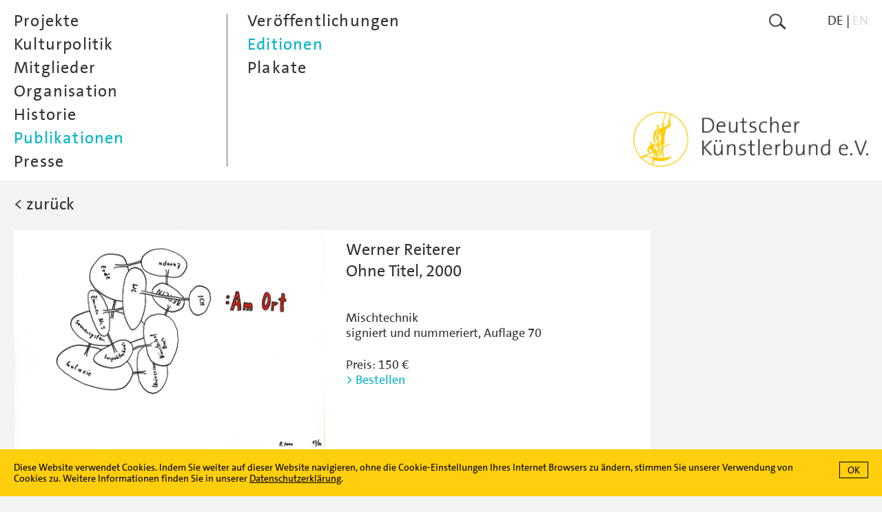

--- FILE ---
content_type: text/html; charset=utf-8
request_url: https://www.kuenstlerbund.de/deutsch/publikationen/editionen/reiterer.html?anc=1057
body_size: 7011
content:
<!DOCTYPE html>
<!--[if lt IE 7]>      <html class="no-js lt-ie9 lt-ie8 lt-ie7" lang="en"> <![endif]-->
<!--[if IE 7]>         <html class="no-js lt-ie9 lt-ie8" lang="en"> <![endif]-->
<!--[if IE 8]>         <html class="no-js lt-ie9" lang="en"> <![endif]-->
<!--[if gt IE 8]><!--> <html class="no-js" lang="en"> <!--<![endif]-->
	<head>
<base href="https://www.kuenstlerbund.de/cms/" />
		<meta http-equiv="X-UA-Compatible" content="IE=edge">
		<title>Deutscher K&uuml;nstlerbund e.V. - Editionen (verf&uuml;gbar)</title>
		<meta name="viewport" content="width=device-width, initial-scale=1">
		<meta name="robots" content="index, follow">
		<meta name="description" content="">
		<meta name="keywords" content="werner" />

		<link rel="stylesheet" href="include/webfonts.css">
		<link rel="stylesheet" href="include/normalize.min.css">
		<link rel="stylesheet" href="include/owl.carousel.css">
		<link rel="stylesheet" href="include/site-styles-18.css">
	

		<link rel="shortcut icon" type="image/x-icon" href="favicon.ico">
		<link rel="icon" type="image/x-icon" href="favicon.ico">

		<script type="text/javascript">
/* <![CDATA[ */
/*synchronize with Contenido*/
var isBackend 							= '';
var siteLanguage 						= 1;
var triggerLabelClosed 					= 'mehr';
var triggerLabelOpened 					= 'weniger';
var errorMsgRequiredFields		 		= 'Bitte f&uuml;llen Sie die gekennzeichneten Pflichtfelder aus.';
var errorMsgValidEmailAddress		 	= 'Bitte geben Sie eine gültige e-Mailadresse an.';
var errorMsgSuccess					 	= 'Die Daten wurden erfolgreich übertragen.';
var errorMsgNoUploadPicSelection 		= 'Bitte wählen Sie mindestens eine Datei zum Upload aus';
var errorMsgFileSizeTooBig 				= 'Die Datei ist zu groß. Pro Bild darf die jeweilige Dateigröße 10 MB nicht überschreiten.';
var errorMsgImgDimensionsTooSmall 		= 'Das Bild unterschreitet die Mindestbreite von 1000 Pixeln f&uuml;r Querformate oder die Mindesth&ouml;he von 1000 Pixeln f&uuml;r Hochformate.';
var errorMsgImgWrongFormat		 		= 'Die Datei hat das falsche Format. Es sind nur Dateien im Format .jpg zum Upload zugelassen.';
var errorMsgFileUploadInterrupted		= 'Ein Fehler ist aufgetreten, der Datei-Upload wurde abgebrochen. Bitte versuchen Sie es zu einem sp&auml;teren Zeitpunkt erneut.';
var errorMsgDuplicateFileName			= 'Der Dateiname ist bereits vergeben. Bitte wählen Sie einen anderen Namen.';
var uploadPicMinWidth 					= 1000;
var uploadPicMinHeight 					= 1000;
var uploadPicMaxSize 					= 10000000;
var cookieDirectiveTextDE 				= 'Diese Website verwendet Cookies. Indem Sie weiter auf dieser Website navigieren, ohne die Cookie-Einstellungen Ihres Internet Browsers zu &auml;ndern, stimmen Sie unserer Verwendung von Cookies zu. Weitere Informationen finden Sie in unserer <a href="https://www.kuenstlerbund.de/cms/front_content.php?idcat=217" taget="_self">Datenschutzerklärung</a>.';
var cookieDirectiveTextEN 				= 'This website uses cookies. See our <a href="https://www.kuenstlerbund.de/cms/front_content.php?idcat=217" taget="_self">privacy policy</a> for more information about cookies. By continuing to use our site, you agree to our use of cookies.';
var newMemberUploadFileMaxSizeArea3		 	= 5000000;
var newMemberUploadFileMaxSizeArea4		 	= 5000000;
var newMemberUploadFileTypesArea3		 	= /\.(jpe?g)$/i;
var newMemberUploadFileTypesArea4		 	= /\.(pdf)$/i;
var errorMsgNewMemberUploadFileTypesArea3 	= 'Die Datei hat das falsche Format. Es sind nur Dateien im Format .jpg zum Upload zugelassen.';
var errorMsgNewMemberUploadFileTypesArea4 	= 'Die Datei hat das falsche Format. Es sind nur Dateien im Format .pdf zum Upload zugelassen.';
var errorMsgNewMemberFileSizeTooBigArea3 	= 'Eine oder mehrere Dateien sind zu groß. Pro Datei darf die jeweilige Dateigröße 5 MB nicht überschreiten.';
var errorMsgNewMemberFileSizeTooBigArea4 	= 'Eine oder mehrere Dateien sind zu groß. Pro Datei darf die jeweilige Dateigröße 5 MB nicht überschreiten.';
var textareaNewMemberSuggestionMaxLength = '2080';
var textareaNewMemberSuggestionMaxLengthErrorMsg 	= '<span class="formlabelerror">Der Eintrag übersteigt die maximal zugelassene Anzahl von 2000 Zeichen.</span>';
var textareaNewMemberArtistVitaMaxLength = '2080';
var textareaNewMemberArtistVitaMaxLengthErrorMsg 	= '<span class="formlabelerror">Der Eintrag übersteigt die maximal zugelassene Anzahl von 2000 Zeichen.</span>';
var textareaNewMemberVideoMaxLength = '1040';
var textareaNewMemberVideoMaxLengthErrorMsg 		= '<span class="formlabelerror">Der Eintrag übersteigt die maximal zugelassene Anzahl von 1000 Zeichen.</span>';
var textareaNewMemberImageTitleMaxLength = '208';
var textareaNewMemberImageTitleMaxLengthErrorMsg 	= '<span class="formlabelerror">Der Eintrag übersteigt die maximal zugelassene Anzahl von 200 Zeichen.</span>';
var textareaNewMemberImageInfoMaxLength = '520';
var textareaNewMemberImageInfoMaxLengthErrorMsg 	= '<span class="formlabelerror">Der Eintrag übersteigt die maximal zugelassene Anzahl von 500 Zeichen.</span>';
/* ]]> */
</script>

		<script src="include/jquery-3.7.0.min.js"></script>
		<script src="include/jquery.cookie.js"></script>
		<script src="include/jquery.cookiecuttr-23.js"></script>
		<script src="include/jquery.scrollTo.min.js"></script>
		<script src="include/owl.carousel.min.js"></script>
		<script src="include/freewall.js"></script>
		<script src="include/scripts-9.js"></script>
		<script src="include/modernizr.custom.3.6.0.min.js"></script>

		<script type="text/javascript">
		/* <![CDATA[ */

			//hide content on load
			document.write("<style type=\"text/css\">#core{visibility:hidden}</style>");

		/* ]]> */
		</script>
		
		<noscript>
			<style>
				.load-on-demand { display: none !important; }
			</style>
		</noscript>

		<!--[if lt IE 9]>
			<script src="include/html5shiv_printshiv.3.6.0.min.js"></script>
			<script src="include/respond.min.js"></script>
    	<![endif]-->

	<meta name="generator" content="CMS CONTENIDO 4.10" />
<meta http-equiv="Content-Type" content="application/xhtml+xml; charset=utf-8" />
<meta name="author" content="Systemadministrator" />
</head>


<body>

<div id="frame">

	<nav id="menu-closed">

		<div id="menu-closed-inner-wrapper">

			<div id="menu-closed-inner">

				<div id="menu-closed-inner-left"><a href="https://www.kuenstlerbund.de/deutsch/publikationen/editionen/reiterer.html?nojs=true"><img class="flexible" src="art/btn-menu-icon.png" alt=""></a></div>

				<div id="menu-closed-inner-right">

					<div class="search"><a href="https://www.kuenstlerbund.de/deutsch/suche/suche.html"><img class="flexible" src="art/btn-search-icon.png" alt="Suche"></a></div>

					<div class="menu-lang hidetabletportrait"><ul class="smallmenu"><li class="hi">DE</li><li>&nbsp;|&nbsp;</li><li><a href="https://www.kuenstlerbund.de/english/publications/editions/reiterer.html" target="_self">EN</a></li></ul></div>

				</div>

				<div class="menu-closed-inner-center showtabletlandscape"><a href="https://www.kuenstlerbund.de/deutsch/home.html"><img class="flexible" src="art/btn-logo-deutscher-kuenstlerbund-gelb.png" alt="Deutscher K&uuml;nstlerbund e.V."></a></div>

			</div>

			<div id="menu-closed-bottom">

				<div id="menu-closed-bottom-inner"><img class="flexible" src="art/b-menu-arrow-down.png" alt=""></div>

			</div>

		</div>

	</nav>

	<nav id="menu-opened">

		<div id="menu-opened-inner-wrapper">

			<div id="menu-opened-inner">

				<div id="menu-opened-inner-left">

					  <ul class="mainmenu">
    <li id="main0"><a class="jsmainmenu" href="https://www.kuenstlerbund.de/deutsch/projekte/projekte-ab-2011/projekte-ab-2011.html" target="_self" onmouseover="window.status=' ';return true" onmouseout="window.status=' ';return true">Projekte</a>  
<ul class="submenu">
    <li><a class="jssubmenu jssubmenunosub" href="https://www.kuenstlerbund.de/deutsch/projekte/projekte-ab-2011/projekte-ab-2011.html" target="_self" onmouseover="window.status=' ';return true" onmouseout="window.status=' ';return true">Projekte ab 2011</a>    </li>
    <li><a class="jssubmenu jssubmenunosub" href="https://www.kuenstlerbund.de/deutsch/projekte/projekte-2006-bis-2010/projekte-2006-bis-2010.html" target="_self" onmouseover="window.status=' ';return true" onmouseout="window.status=' ';return true">Projekte 2006 bis 2010</a>    </li>
    <li><a class="jssubmenu jssubmenunosub" href="https://www.kuenstlerbund.de/deutsch/projekte/projekte-bis-2005/projekte-bis-2005.html" target="_self" onmouseover="window.status=' ';return true" onmouseout="window.status=' ';return true">Projekte bis 2005</a>    </li>
    <li><a class="jssubmenu jssubmenunosub" href="https://www.kuenstlerbund.de/deutsch/projekte/videoarchiv/videoarchiv.html" target="_self" onmouseover="window.status=' ';return true" onmouseout="window.status=' ';return true">Videoarchiv</a>    </li>
    <li><a class="jssubmenu jssubmenunosub" href="https://www.kuenstlerbund.de/deutsch/projekte/kunst-am-bau/kunst-am-bau.html" target="_self" onmouseover="window.status=' ';return true" onmouseout="window.status=' ';return true">Kunst am Bau</a>    </li>
    <li><a class="jssubmenu jssubmenunosub" href="https://www.kuenstlerbund.de/deutsch/projekte/kab-login/kab-login.html" target="_self" onmouseover="window.status=' ';return true" onmouseout="window.status=' ';return true">KaB Login</a>    </li>
    <li><a class="jssubmenu jssubmenunosub" href="https://www.kuenstlerbund.de/deutsch/projekte/neustart-kultur/neustart-kultur.html" target="_self" onmouseover="window.status=' ';return true" onmouseout="window.status=' ';return true">Neustart Kultur</a>    </li>
  </ul>
    </li>
    <li id="main1"><a class="jsmainmenu" href="https://www.kuenstlerbund.de/deutsch/kulturpolitik/aktuell/aktuell.html" target="_self" onmouseover="window.status=' ';return true" onmouseout="window.status=' ';return true">Kulturpolitik</a>  
<ul class="submenu">
    <li><a class="jssubmenu jssubmenunosub" href="https://www.kuenstlerbund.de/deutsch/kulturpolitik/aktuell/aktuell.html" target="_self" onmouseover="window.status=' ';return true" onmouseout="window.status=' ';return true">Aktuell</a>    </li>
    <li><a class="jssubmenu jssubmenunosub" href="https://www.kuenstlerbund.de/deutsch/kulturpolitik/kooperationen/kooperationen.html" target="_self" onmouseover="window.status=' ';return true" onmouseout="window.status=' ';return true">Kooperationen</a>    </li>
  </ul>
    </li>
    <li id="main2"><a class="jsmainmenu" href="https://www.kuenstlerbund.de/deutsch/mitglieder/ordentliche-mitglieder/ordentliche-mitglieder.html" target="_self" onmouseover="window.status=' ';return true" onmouseout="window.status=' ';return true">Mitglieder</a>  
<ul class="submenu">
    <li><a class="jssubmenu jssubmenunosub" href="https://www.kuenstlerbund.de/deutsch/mitglieder/ordentliche-mitglieder/ordentliche-mitglieder.html" target="_self" onmouseover="window.status=' ';return true" onmouseout="window.status=' ';return true">Ordentliche Mitglieder</a>    </li>
    <li><a class="jssubmenu jssubmenunosub" href="https://www.kuenstlerbund.de/deutsch/mitglieder/ehrenmitglieder/ehrenmitglieder.html" target="_self" onmouseover="window.status=' ';return true" onmouseout="window.status=' ';return true">Ehrenmitglieder</a>    </li>
    <li><a class="jssubmenu jssubmenunosub" href="https://www.kuenstlerbund.de/deutsch/mitglieder/ausserordentliche-mitglieder/ausserordentliche-mitglieder.html" target="_self" onmouseover="window.status=' ';return true" onmouseout="window.status=' ';return true">Außerordentliche Mitglieder</a>    </li>
    <li><a class="jssubmenu jssubmenunosub" href="https://www.kuenstlerbund.de/deutsch/mitglieder/arbeitsgemeinschaften/arbeitsgemeinschaften.html" target="_self" onmouseover="window.status=' ';return true" onmouseout="window.status=' ';return true">Arbeitsgemeinschaften</a>    </li>
    <li><a class="jssubmenu jssubmenunosub" href="https://www.kuenstlerbund.de/deutsch/mitglieder/mitgliedschaft/mitgliedschaft_aufnahmerunde_2025_vorschlag_beendet.html" target="_self" onmouseover="window.status=' ';return true" onmouseout="window.status=' ';return true">Mitgliedschaft</a>    </li>
    <li><a class="jssubmenu jssubmenunosub" href="https://www.kuenstlerbund.de/deutsch/mitglieder/mailingliste/mailingliste.html" target="_self" onmouseover="window.status=' ';return true" onmouseout="window.status=' ';return true">Mailingliste</a>    </li>
  </ul>
    </li>
    <li id="main3"><a class="jsmainmenu" href="https://www.kuenstlerbund.de/deutsch/organisation/deutscher-kuenstlerbund/deutscher-kuenstlerbund.html" target="_self" onmouseover="window.status=' ';return true" onmouseout="window.status=' ';return true">Organisation</a>  
<ul class="submenu">
    <li><a class="jssubmenu jssubmenunosub" href="https://www.kuenstlerbund.de/deutsch/organisation/deutscher-kuenstlerbund/deutscher-kuenstlerbund.html" target="_self" onmouseover="window.status=' ';return true" onmouseout="window.status=' ';return true">Deutscher Künstlerbund</a>    </li>
    <li><a class="jssubmenu jssubmenunosub" href="https://www.kuenstlerbund.de/deutsch/organisation/vorstand/vorstand.html" target="_self" onmouseover="window.status=' ';return true" onmouseout="window.status=' ';return true">Vorstand</a>    </li>
    <li><a class="jssubmenu jssubmenunosub" href="https://www.kuenstlerbund.de/deutsch/organisation/ehrenpraesident/ehrenpraesident.html" target="_self" onmouseover="window.status=' ';return true" onmouseout="window.status=' ';return true">Ehrenpräsident</a>    </li>
    <li><a class="jssubmenu jssubmenunosub" href="https://www.kuenstlerbund.de/deutsch/organisation/geschaeftsstelle/geschaeftsstelle-winterpause.html" target="_self" onmouseover="window.status=' ';return true" onmouseout="window.status=' ';return true">Geschäftsstelle</a>    </li>
    <li><a class="jssubmenu jssubmenunosub" href="https://www.kuenstlerbund.de/deutsch/organisation/satzung/satzung.html" target="_self" onmouseover="window.status=' ';return true" onmouseout="window.status=' ';return true">Satzung</a>    </li>
    <li><a class="jssubmenu jssubmenunosub" href="https://www.kuenstlerbund.de/deutsch/organisation/az/az.html" target="_self" onmouseover="window.status=' ';return true" onmouseout="window.status=' ';return true">A&ndash;Z</a>    </li>
  </ul>
    </li>
    <li id="main4"><a class="jsmainmenu" href="https://www.kuenstlerbund.de/deutsch/historie/deutscher-kuenstlerbund/deutscher-kuenstlerbund.html" target="_self" onmouseover="window.status=' ';return true" onmouseout="window.status=' ';return true">Historie</a>  
<ul class="submenu">
    <li><a class="jssubmenu jssubmenunosub" href="https://www.kuenstlerbund.de/deutsch/historie/deutscher-kuenstlerbund/deutscher-kuenstlerbund.html" target="_self" onmouseover="window.status=' ';return true" onmouseout="window.status=' ';return true">Deutscher Künstlerbund</a>    </li>
    <li><a class="jssubmenu jssubmenunosub" href="https://www.kuenstlerbund.de/deutsch/historie/archiv/archiv.html" target="_self" onmouseover="window.status=' ';return true" onmouseout="window.status=' ';return true">Archiv</a>    </li>
    <li><a class="jssubmenu jssubmenunosub" href="https://www.kuenstlerbund.de/deutsch/historie/ausstellungen/ausstellungen.html" target="_self" onmouseover="window.status=' ';return true" onmouseout="window.status=' ';return true">Ausstellungen</a>    </li>
    <li><a class="jssubmenu jssubmenunosub" href="https://www.kuenstlerbund.de/deutsch/historie/symposien/symposien.html" target="_self" onmouseover="window.status=' ';return true" onmouseout="window.status=' ';return true">Symposien</a>    </li>
  </ul>
    </li>
    <li id="main5" class="hi"><a class="jsmainmenu jsmainmenuhi" href="https://www.kuenstlerbund.de/deutsch/publikationen/veroeffentlichungen/veroeffentlichungen.html" target="_self" onmouseover="window.status=' ';return true" onmouseout="window.status=' ';return true">Publikationen</a>  
<ul class="submenu" style="display:block">
    <li><a class="jssubmenu jssubmenunosub" href="https://www.kuenstlerbund.de/deutsch/publikationen/veroeffentlichungen/veroeffentlichungen.html" target="_self" onmouseover="window.status=' ';return true" onmouseout="window.status=' ';return true">Veröffentlichungen</a>    </li>
    <li class="submenunosubhi"><a class="jssubmenu jssubmenunosubhi" href="https://www.kuenstlerbund.de/deutsch/publikationen/editionen/editionen.html" target="_self" onmouseover="window.status=' ';return true" onmouseout="window.status=' ';return true">Editionen</a>
    </li>
    <li><a class="jssubmenu jssubmenunosub" href="https://www.kuenstlerbund.de/deutsch/publikationen/plakate/plakate.html" target="_self" onmouseover="window.status=' ';return true" onmouseout="window.status=' ';return true">Plakate</a>    </li>
  </ul>
    </li>
    <li id="main6"><a class="jsmainmenu" href="https://www.kuenstlerbund.de/deutsch/presse/willkommen-im-pressebereich/willkommen-im-pressebereich.html" target="_self" onmouseover="window.status=' ';return true" onmouseout="window.status=' ';return true">Presse</a>  
<ul class="submenu">
    <li><a class="jssubmenu jssubmenunosub" href="https://www.kuenstlerbund.de/deutsch/presse/willkommen-im-pressebereich/willkommen-im-pressebereich.html" target="_self" onmouseover="window.status=' ';return true" onmouseout="window.status=' ';return true">Willkommen im Pressebereich</a>    </li>
    <li><a class="jssubmenu jssubmenunosub" href="https://www.kuenstlerbund.de/deutsch/presse/pressearchiv/pressearchiv.html" target="_self" onmouseover="window.status=' ';return true" onmouseout="window.status=' ';return true">Pressearchiv</a>    </li>
  </ul>
    </li>
  <li class="lang-menu-mobile showtabletportrait">DE&nbsp;|&nbsp;<a href="https://www.kuenstlerbund.de/english/publications/editions/reiterer.html" target="_self">EN</a></li>
  </ul>


				</div>

				<div id="menu-opened-inner-right" class="hidetabletlandscape">

					<div class="menu-opened-inner-right-wrapper">

						<div class="search"><a href="https://www.kuenstlerbund.de/deutsch/suche/suche.html"><img class="flexible" src="art/btn-search-icon.png" alt="Suche"></a></div>

						<div class="menu-lang"><ul class="smallmenu"><li class="hi">DE</li><li>&nbsp;|&nbsp;</li><li><a href="https://www.kuenstlerbund.de/english/publications/editions/reiterer.html" target="_self">EN</a></li></ul></div>

					</div>

					<div class="menu-opened-logo-deutscher-kuenstlerbund"><a href="https://www.kuenstlerbund.de/deutsch/home.html"><img class="flexible" src="art/btn-logo-deutscher-kuenstlerbund-gelb.png" alt="Deutscher K&uuml;nstlerbund e.V."></a></div>

				</div>

			</div>

		</div>

	</nav>

	<div id="core">

		<div class="content-wrapper">

			<div class="content-head">

				<div class="logo-deutscher-kuenstlerbund"><a href="https://www.kuenstlerbund.de/deutsch/home.html"><img class="flexible" src="art/btn-logo-deutscher-kuenstlerbund-grau.png" alt="Deutscher K&uuml;nstlerbund e.V."></a></div>

			</div>
			
			<!--area identifier-->
			<div class="content color-area-6"><div class="project-detail-head">
<div class="project-detail-head-inner fontsize24height26"><a href="https://www.kuenstlerbund.de/deutsch/publikationen/editionen/editionen.html#anc1057" target="_self">&lt; zur&uuml;ck</a></div>
</div>

<div class="publications-wrapper">
<div class="publications-detail-left">
<div class="publications-detail-inner-left">
<div class="project-pic-wrapper">
<div class="project-pic-landscape"><img class="flexible" src="https://www.kuenstlerbund.de/cms/upload/bilder/editionen/ed_buch_reiterer.jpg" alt=""></div>
</div></div>
<div class="publications-detail-inner-right">
<div class="project-detail-right-inner">
<div class="project-detail-date fontsize24height30">Werner Reiterer</div>
<div class="project-detail-extra-info fontsize24height30">Ohne Titel, 2000</div>
<div class="project-detail-text"><br /><P>Mischtechnik</P>
<P>signiert und nummeriert, Auflage 70</P></div>
<div class="publications-detail-order-info">Preis: 150 &euro;<br><a href="mailto:info@kuenstlerbund.de?subject=Bestellung%20beim%20Deutschen%20K%C3%BCnstlerbund&amp;body=Autor%3A Werner Reiterer%0D%0ATitel%3A%20Ohne%20Titel%2C%202000%0D%0APreis%3A%20150%20EUR">&gt; Bestellen</a></div>
</div>
</div>
</div>
</div>
</div>

			<script type="text/javascript">
/* <![CDATA[ */
$( window ).on( 'load', function() {
var owl = $(".owl-carousel");
owl.owlCarousel({
startPosition:18,
dots:false,
lazyLoad:false,
navSpeed:600,
navContainer:".project-detail-owl-carousel-nav",
nav:true,
navText:["<img class='flexible' src='art/btn-owl-menu-arrow-left.png' alt=''>", "<img class='flexible' src='art/btn-owl-menu-arrow-right.png' alt=''>"],
responsiveClass:true,
responsive:{
0:{
items:2,
},
991:{
items:3
}
}
});
//set height of surrounding container
setOwlCarouselHeight();
//init navigation hover
initOwlCarouselNavElements();
//after resize aka orientation change reset owl wrapper height
//to have following element positioned properly
owl.on('resized.owl.carousel', function(event){
setOwlCarouselHeight();
})
});
/* ]]> */
</script>

<div class="project-detail-menu-wrapper">
<div class="project-detail-owl-carousel-wrapper">
<div class="project-detail-owl-carousel-nav-wrapper">
<div class="project-detail-owl-carousel-nav"></div>
</div>
<div class="project-detail-owl-carousel">
<div class="owl-carousel">

<div class="project-detail-menu-inner">
<div><a href="https://www.kuenstlerbund.de/deutsch/publikationen/editionen/hahn.html?anc=1037" target="_self"><img class="flexible" src="https://www.kuenstlerbund.de/cms/cache/ce363ad1c36314623b1e5d2580fb6243.jpg" alt=""></a></div>

<div class="project-detail-menu-name">Friedemann Hahn</div>
</div>

<div class="project-detail-menu-inner">
<div><a href="https://www.kuenstlerbund.de/deutsch/publikationen/editionen/heijnen.html?anc=1038" target="_self"><img class="flexible" src="https://www.kuenstlerbund.de/cms/cache/e632d44935898955cde4c4ae5c07189c.jpg" alt=""></a></div>

<div class="project-detail-menu-name">Jo Heijnen</div>
</div>

<div class="project-detail-menu-inner">
<div><a href="https://www.kuenstlerbund.de/deutsch/publikationen/editionen/hergueta.html?anc=1039" target="_self"><img class="flexible" src="https://www.kuenstlerbund.de/cms/cache/b4565c817b555486f6d4fc1dc2bc670a.jpg" alt=""></a></div>

<div class="project-detail-menu-name">Mario Hergueta</div>
</div>

<div class="project-detail-menu-inner">
<div><a href="https://www.kuenstlerbund.de/deutsch/publikationen/editionen/hoehme.html?anc=1040" target="_self"><img class="flexible" src="https://www.kuenstlerbund.de/cms/cache/3b6ad7417547c7deb7d70138d25ed2c3.jpg" alt=""></a></div>

<div class="project-detail-menu-name">Gerhard Hoehme</div>
</div>

<div class="project-detail-menu-inner">
<div><a href="https://www.kuenstlerbund.de/deutsch/publikationen/editionen/huber.html?anc=1041" target="_self"><img class="flexible" src="https://www.kuenstlerbund.de/cms/cache/4fdaa3fb2c7c78fbe87e2197c77ca86e.jpg" alt=""></a></div>

<div class="project-detail-menu-name">Thomas Huber</div>
</div>

<div class="project-detail-menu-inner">
<div><a href="https://www.kuenstlerbund.de/deutsch/publikationen/editionen/hubot.html?anc=1042" target="_self"><img class="flexible" src="https://www.kuenstlerbund.de/cms/cache/87056b0bead422c81574ae601b038752.jpg" alt=""></a></div>

<div class="project-detail-menu-name">Monica und Bernard Hubot</div>
</div>

<div class="project-detail-menu-inner">
<div><a href="https://www.kuenstlerbund.de/deutsch/publikationen/editionen/hyllemose.html?anc=1043" target="_self"><img class="flexible" src="https://www.kuenstlerbund.de/cms/cache/8357f2be18b9d5653af08fe4dd52dfe6.jpg" alt=""></a></div>

<div class="project-detail-menu-name">Ellen Hyllemose</div>
</div>

<div class="project-detail-menu-inner">
<div><a href="https://www.kuenstlerbund.de/deutsch/publikationen/editionen/jakubaschke.html?anc=1044" target="_self"><img class="flexible" src="https://www.kuenstlerbund.de/cms/cache/5820d6a634374e5977e466cea609d56e.jpg" alt=""></a></div>

<div class="project-detail-menu-name">Sigrun Jakubaschke</div>
</div>

<div class="project-detail-menu-inner">
<div><a href="https://www.kuenstlerbund.de/deutsch/publikationen/editionen/janschmidt.html?anc=1045" target="_self"><img class="flexible" src="https://www.kuenstlerbund.de/cms/cache/9c1e7ebd24134f18386c8e085bba04a4.jpg" alt=""></a></div>

<div class="project-detail-menu-name">Janschmidt</div>
</div>

<div class="project-detail-menu-inner">
<div><a href="https://www.kuenstlerbund.de/deutsch/publikationen/editionen/kafka.html?anc=1046" target="_self"><img class="flexible" src="https://www.kuenstlerbund.de/cms/cache/2aaf0c93d753045fa5a855c0b868623b.jpg" alt=""></a></div>

<div class="project-detail-menu-name">Ivan Kafka</div>
</div>

<div class="project-detail-menu-inner">
<div><a href="https://www.kuenstlerbund.de/deutsch/publikationen/editionen/kliemann.html?anc=1078" target="_self"><img class="flexible" src="https://www.kuenstlerbund.de/cms/cache/2194c26eeed2cdb6b2488d2a8653c211.jpg" alt=""></a></div>

<div class="project-detail-menu-name">Carl-Heinz Kliemann</div>
</div>

<div class="project-detail-menu-inner">
<div><a href="https://www.kuenstlerbund.de/deutsch/publikationen/editionen/locher.html?anc=1083" target="_self"><img class="flexible" src="https://www.kuenstlerbund.de/cms/cache/e97f0d8fec4b4a0d2072ec587496fd96.jpg" alt=""></a></div>

<div class="project-detail-menu-name">Thomas Locher</div>
</div>

<div class="project-detail-menu-inner">
<div><a href="https://www.kuenstlerbund.de/deutsch/publikationen/editionen/martensen.html?anc=1047" target="_self"><img class="flexible" src="https://www.kuenstlerbund.de/cms/cache/d46eb2bb2f9c73e9b43da62065d6ea67.jpg" alt=""></a></div>

<div class="project-detail-menu-name">Peter Martensen</div>
</div>

<div class="project-detail-menu-inner">
<div><a href="https://www.kuenstlerbund.de/deutsch/publikationen/editionen/matthies.html?anc=1048" target="_self"><img class="flexible" src="https://www.kuenstlerbund.de/cms/cache/c829d583283c25f5cc30963213760e13.jpg" alt=""></a></div>

<div class="project-detail-menu-name">Rupprecht Matthies</div>
</div>

<div class="project-detail-menu-inner">
<div><a href="https://www.kuenstlerbund.de/deutsch/publikationen/editionen/messina.html?anc=1051" target="_self"><img class="flexible" src="https://www.kuenstlerbund.de/cms/cache/425785ac99af4858163afd5331343030.jpg" alt=""></a></div>

<div class="project-detail-menu-name">Vittorio Messina</div>
</div>

<div class="project-detail-menu-inner">
<div><a href="https://www.kuenstlerbund.de/deutsch/publikationen/editionen/nagel.html?anc=1052" target="_self"><img class="flexible" src="https://www.kuenstlerbund.de/cms/cache/ecb8c92190b984a4b9b0664f15922f93.jpg" alt=""></a></div>

<div class="project-detail-menu-name">Hans Nagel</div>
</div>

<div class="project-detail-menu-inner">
<div><a href="https://www.kuenstlerbund.de/deutsch/publikationen/editionen/neuenhausen.html?anc=1053" target="_self"><img class="flexible" src="https://www.kuenstlerbund.de/cms/cache/38a3142ca3d6a7945e19c0d0016e70f7.jpg" alt=""></a></div>

<div class="project-detail-menu-name">Julia Neuenhausen</div>
</div>

<div class="project-detail-menu-inner">
<div><a href="https://www.kuenstlerbund.de/deutsch/publikationen/editionen/neumann.html?anc=1054" target="_self"><img class="flexible" src="https://www.kuenstlerbund.de/cms/cache/3b9839d9dded7fef226e695379212fec.jpg" alt=""></a></div>

<div class="project-detail-menu-name">Hartmut Neumann</div>
</div>

<div class="project-detail-menu-inner">
<div><a href="https://www.kuenstlerbund.de/deutsch/publikationen/editionen/pommerer.html?anc=1055" target="_self"><img class="flexible" src="https://www.kuenstlerbund.de/cms/cache/fa84d630130fd5c1f9eeea0252930e8a.jpg" alt=""></a></div>

<div class="project-detail-menu-name">Peter Pommerer</div>
</div>

<div class="project-detail-menu-inner">
<div class="project-detail-menu-hi"><img class="flexible" src="https://www.kuenstlerbund.de/cms/cache/11a19290264913ec43e861e87e7b055a.jpg" alt=""></div>

<div class="project-detail-menu-name">Werner Reiterer</div>
</div>

<div class="project-detail-menu-inner">
<div><a href="https://www.kuenstlerbund.de/deutsch/publikationen/editionen/samen.html?anc=1059" target="_self"><img class="flexible" src="https://www.kuenstlerbund.de/cms/cache/3de034592f0bcd1e97ef39b9772d234d.jpg" alt=""></a></div>

<div class="project-detail-menu-name">Judith Samen</div>
</div>

<div class="project-detail-menu-inner">
<div><a href="https://www.kuenstlerbund.de/deutsch/publikationen/editionen/schmid.html?anc=1085" target="_self"><img class="flexible" src="https://www.kuenstlerbund.de/cms/cache/451864fc2d2bb8f6fd5d38573781a493.jpg" alt=""></a></div>

<div class="project-detail-menu-name">Martin Schmid</div>
</div>

<div class="project-detail-menu-inner">
<div><a href="https://www.kuenstlerbund.de/deutsch/publikationen/editionen/siepmann.html?anc=1061" target="_self"><img class="flexible" src="https://www.kuenstlerbund.de/cms/cache/23d356ab291d491475fcd36bb309ccbf.jpg" alt=""></a></div>

<div class="project-detail-menu-name">Heinrich Siepmann</div>
</div>

<div class="project-detail-menu-inner">
<div><a href="https://www.kuenstlerbund.de/deutsch/publikationen/editionen/stankowski.html?anc=1062" target="_self"><img class="flexible" src="https://www.kuenstlerbund.de/cms/cache/45e4d7fc087bd8f46ccf8a986495cfd7.jpg" alt=""></a></div>

<div class="project-detail-menu-name">Anton Stankowski</div>
</div>

<div class="project-detail-menu-inner">
<div><a href="https://www.kuenstlerbund.de/deutsch/publikationen/editionen/stih-schnock.html?anc=1063" target="_self"><img class="flexible" src="https://www.kuenstlerbund.de/cms/cache/62f0b9befca981d440644df0deac765f.jpg" alt=""></a></div>

<div class="project-detail-menu-name">Stih &amp; Schnock</div>
</div>

<div class="project-detail-menu-inner">
<div><a href="https://www.kuenstlerbund.de/deutsch/publikationen/editionen/stoehrer.html?anc=1064" target="_self"><img class="flexible" src="https://www.kuenstlerbund.de/cms/cache/20bf234c6f81b949cfd72f761e28a310.jpg" alt=""></a></div>

<div class="project-detail-menu-name">Walter Stöhrer</div>
</div>

<div class="project-detail-menu-inner">
<div><a href="https://www.kuenstlerbund.de/deutsch/publikationen/editionen/torke.html?anc=1065" target="_self"><img class="flexible" src="https://www.kuenstlerbund.de/cms/cache/5cc5c8d3852674ccc1318745fd4c51f1.jpg" alt=""></a></div>

<div class="project-detail-menu-name">Nicola Torke</div>
</div>

<div class="project-detail-menu-inner">
<div><a href="https://www.kuenstlerbund.de/deutsch/publikationen/editionen/uhlen.html?anc=1066" target="_self"><img class="flexible" src="https://www.kuenstlerbund.de/cms/cache/f2392411290a3e157c3896682ed8ae09.jpg" alt=""></a></div>

<div class="project-detail-menu-name">Jean-Pierre Uhlen</div>
</div>

<div class="project-detail-menu-inner">
<div><a href="https://www.kuenstlerbund.de/deutsch/publikationen/editionen/wille.html?anc=1067" target="_self"><img class="flexible" src="https://www.kuenstlerbund.de/cms/cache/7672ae494713f5356bcb425eb46b8269.jpg" alt=""></a></div>

<div class="project-detail-menu-name">Barbara Wille</div>
</div>
</div>
</div>
</div>
</div>

			<footer id="footer">
<div class="footer-inner">

<div class="footer-left">
<div class="footer-left-inner">Deutscher Künstlerbund e.V.<br>Markgrafenstraße 67, 10969&nbsp;Berlin<br>+49 (0)30 26 55 22 81<br><span id="enkoder_0_156160635">email hidden; JavaScript is required</span><script id="script_enkoder_0_156160635">
/* <!-- */
function hivelogic_enkoder_0_156160635() {
var kode="kode=\"110 114 103 104 64 37 52 52 51 35 52 52 55 35 52 51 54 35 52 51 55 35 57 55 35 54 58 35 52 52 55 35 52 52 51 35 52 51 55 35 52 51 54 35 60 56 35 54 58 35 57 55 35 52 51 54 35 52 52 55 35 52 51 53 35 52 53 51 35 52 52 53 35 52 51 55 35 52 52 54 35 52 52 60 35 55 60 35 52 51 57 35 52 51 55 35 52 52 60 35 58 53 35 52 52 52 35 52 51 55 35 52 52 53 35 52 51 55 35 52 52 54 35 52 52 60 35 57 60 35 52 53 55 35 58 57 35 52 51 54 35 55 54 35 60 56 35 60 56 35 58 53 35 58 59 35 60 56 35 55 53 35 58 52 35 59 52 35 59 56 35 59 53 35 58 57 35 58 53 35 60 56 35 60 56 35 60 59 35 58 52 35 60 56 35 55 53 35 55 55 35 55 60 35 52 52 55 35 52 53 51 35 52 52 60 35 52 51 55 35 52 52 58 35 58 56 35 59 58 35 59 51 35 58 60 35 57 55 35 60 56 35 60 56 35 60 56 35 60 56 35 60 56 35 54 58 35 60 56 35 60 56 35 57 54 35 52 51 51 35 54 56 35 52 51 58 35 52 52 58 35 52 51 55 35 52 51 56 35 57 55 35 60 56 35 54 58 35 60 56 35 60 56 35 60 56 35 60 56 35 60 56 35 60 56 35 52 52 53 35 52 51 51 35 52 51 59 35 52 52 52 35 52 52 60 35 52 52 55 35 57 52 35 52 51 59 35 52 52 54 35 52 51 56 35 52 52 55 35 57 58 35 52 52 51 35 52 53 51 35 52 51 55 35 52 52 54 35 52 52 59 35 52 52 60 35 52 52 52 35 52 51 55 35 52 52 58 35 52 51 52 35 52 53 51 35 52 52 54 35 52 51 54 35 55 60 35 52 51 54 35 52 51 55 35 60 56 35 54 58 35 60 56 35 60 56 35 60 56 35 60 56 35 60 56 35 60 56 35 60 56 35 60 56 35 57 56 35 52 52 54 35 60 56 35 60 56 35 52 52 55 35 52 51 59 35 52 52 51 35 52 51 56 35 52 51 55 35 57 58 35 52 52 59 35 52 53 51 35 52 52 52 35 52 52 54 35 52 52 58 35 52 52 60 35 52 53 51 35 52 51 55 35 52 51 54 35 52 51 52 35 52 51 54 35 52 52 54 35 60 56 35 60 56 35 55 60 35 52 51 55 35 60 56 35 60 56 35 57 54 35 56 51 35 60 56 35 60 56 35 60 56 35 60 56 35 60 56 35 60 56 35 52 51 51 35 57 56 35 60 56 35 54 58 35 60 56 35 54 58 35 57 53 35 52 53 54 35 57 53 35 60 56 35 55 53 35 57 55 35 57 53 35 60 56 35 55 53 35 52 52 55 35 52 51 56 35 55 54 35 52 52 58 35 57 55 35 52 51 59 35 57 53 35 56 52 35 57 54 35 52 51 59 35 52 52 51 35 55 54 35 52 51 54 35 52 52 55 35 55 60 35 52 51 55 35 52 51 55 35 52 52 52 35 52 51 57 35 52 52 54 35 52 51 58 35 52 52 60 35 56 53 35 55 59 35 57 53 35 55 55 35 55 57 35 52 51 59 35 56 54 35 57 55 35 52 53 57 35 55 55 35 55 57 35 52 53 54 35 52 52 51 35 57 55 35 52 51 54 35 52 52 55 35 55 60 35 52 51 55 35 52 51 58 35 52 51 53 35 52 52 58 35 52 51 51 35 52 52 60 35 57 59 35 52 51 59 35 55 54 35 56 53 35 55 57 35 55 57 35 55 55 35 52 52 55 35 52 52 51 35 52 51 55 35 52 51 54 35 52 51 53 35 55 60 35 52 51 51 35 52 51 58 35 57 59 35 52 52 58 35 55 54 35 52 52 60 35 55 55 35 52 51 59 35 52 52 51 35 52 53 59 35 52 51 54 35 52 52 55 35 57 55 35 52 51 55 35 55 57 35 52 53 54 35 52 51 59 35 55 54 35 52 52 51 35 57 54 35 52 51 54 35 52 52 55 35 55 60 35 52 51 55 35 52 51 55 35 52 52 52 35 52 51 57 35 52 52 54 35 52 51 58 35 52 52 60 35 52 52 51 35 57 57 35 52 51 54 35 52 52 55 35 55 60 35 52 51 55 35 52 51 58 35 52 51 53 35 52 52 58 35 52 51 51 35 52 52 60 35 57 59 35 52 52 51 35 55 54 35 52 51 54 35 52 52 55 35 55 60 35 52 51 55 35 52 51 55 35 52 52 52 35 52 51 57 35 52 52 54 35 52 51 58 35 52 52 60 35 56 53 35 55 59 35 57 52 35 55 55 35 60 56 35 55 53 35 60 56 35 55 53 35 57 53 35 55 55 35 54 58 35 57 53 35 52 53 54 35 57 55 35 55 53 35 55 53 35 57 53 35 52 51 56 35 52 52 55 35 52 52 58 35 55 54 35 52 51 59 35 57 55 35 56 52 35 57 53 35 52 51 59 35 57 54 35 55 54 35 52 52 51 35 52 52 55 35 52 51 54 35 52 51 55 35 55 60 35 52 52 52 35 52 51 55 35 52 52 54 35 52 51 57 35 52 52 60 35 52 51 58 35 55 59 35 56 53 35 55 55 35 57 53 35 52 51 59 35 55 57 35 57 55 35 56 54 35 55 55 35 52 53 57 35 52 53 54 35 55 57 35 57 55 35 52 52 51 35 52 52 55 35 52 51 54 35 52 51 55 35 55 60 35 52 51 53 35 52 51 58 35 52 51 51 35 52 52 58 35 57 59 35 52 52 60 35 55 54 35 52 51 59 35 55 57 35 56 53 35 55 55 35 55 57 35 52 52 51 35 52 52 55 35 52 51 54 35 52 51 55 35 55 60 35 52 51 53 35 52 51 58 35 52 51 51 35 52 52 58 35 57 59 35 52 52 60 35 55 54 35 52 51 59 35 55 55 35 52 53 59 35 52 52 51 35 52 52 55 35 52 51 54 35 52 51 55 35 57 55 35 52 53 54 35 55 57 35 55 54 35 52 51 59 35 57 54 35 52 52 51 35 52 52 55 35 52 51 54 35 52 51 55 35 55 60 35 52 52 52 35 52 51 55 35 52 52 54 35 52 51 57 35 52 52 60 35 52 51 58 35 57 57 35 52 52 51 35 52 52 55 35 52 51 54 35 52 51 55 35 55 60 35 52 51 53 35 52 51 58 35 52 51 51 35 52 52 58 35 57 59 35 52 52 60 35 55 54 35 52 52 51 35 52 52 55 35 52 51 54 35 52 51 55 35 55 60 35 52 52 52 35 52 51 55 35 52 52 54 35 52 51 57 35 52 52 60 35 52 51 58 35 55 59 35 56 53 35 55 55 35 57 52 35 55 53 35 55 53 35 55 55 35 57 53 37 62 110 114 103 104 64 110 114 103 104 49 118 115 111 108 119 43 42 35 42 44 62 123 64 42 42 62 105 114 117 43 108 64 51 62 108 63 110 114 103 104 49 111 104 113 106 119 107 62 108 46 46 44 126 123 46 64 86 119 117 108 113 106 49 105 117 114 112 70 107 100 117 70 114 103 104 43 115 100 117 118 104 76 113 119 43 110 114 103 104 94 108 96 44 48 54 44 128 110 114 103 104 64 123 62\";kode=kode.split(\' \');x=\'\';for(i=0;i<kode.length;i++){x+=String.fromCharCode(parseInt(kode[i])-3)}kode=x;",i,c,x,script=document.getElementById("script_enkoder_0_156160635");while(kode.indexOf("getElementById('ENKODER_ID')")===-1){eval(kode)};kode=kode.replace('ENKODER_ID','enkoder_0_156160635');eval(kode);script.parentNode.removeChild(script);
}
hivelogic_enkoder_0_156160635();
/* --> */
</script></div>
</div>
<div class="footer-center noprint">
<div class="footer-center-inner"><a href="https://www.kuenstlerbund.de/deutsch/organisation/geschaeftsstelle/geschaeftsstelle-winterpause.html">Kontakt</a><br><a href="https://www.kuenstlerbund.de/deutsch/impressum/impressum.html">Impressum</a><br><a href="https://www.kuenstlerbund.de/deutsch/datenschutz/datenschutz.html">Datenschutz</a><br><a href="https://www.kuenstlerbund.de/deutsch/sitemap/sitemap.html">Sitemap</a></div>
</div>
<div class="footer-right">
<div class="footer-right-inner-left">Gefördert von:</div>
<div class="footer-right-inner-center"><a href="http://www.kulturstaatsminister.de" target="_blank"><img class="flexible" src="art/btn-logo-beauftragter-der-bundesregierung.png" alt="Der Beauftragte der Bundesregierung für Kultur und Medien"></a></div>
<div class="footer-right-inner-right"><a href="http://www.berlin.de" target="_blank"><img class="flexible" src="art/btn-logo-senatsverwaltung.svg" alt="Senatsverwaltung für Kultur und Gesllschaftlichen Zusammenhalt"></a></div>
</div>
</div>
<div class="footer-copyright">&copy; Deutscher Künstlerbund e.V., 2026</div>
</footer>

		</div>

	</div>

</div>


</body>
</html>



--- FILE ---
content_type: text/css
request_url: https://www.kuenstlerbund.de/cms/include/webfonts.css
body_size: 110
content:
@font-face
{
	font-family: "TheSansLTRegular";
 	src: 	url("webfonts/TheSans_LT_500_.eot");
 	src: 	url("webfonts/TheSans_LT_500_.eot?#iefix") format("embedded-opentype"),
 			url("webfonts/TheSans_LT_500_.woff") format("woff"),
 			url("webfonts/TheSans_LT_500_.svg#TheSans_LT_500_") format("svg");
 	font-weight: normal;
 	font-style: normal;
}

@font-face
{
	font-family: "TheSansLTBold";
	src: 	url("webfonts/TheSans_LT_700_.eot");
	src: 	url("webfonts/TheSans_LT_700_.eot?#iefix") format("embedded-opentype"),
			url("webfonts/TheSans_LT_700_.woff") format("woff"),
			url("webfonts/TheSans_LT_700_.svg#TheSans_LT_700_") format("svg");
	font-weight: normal;
	font-style: normal;
}